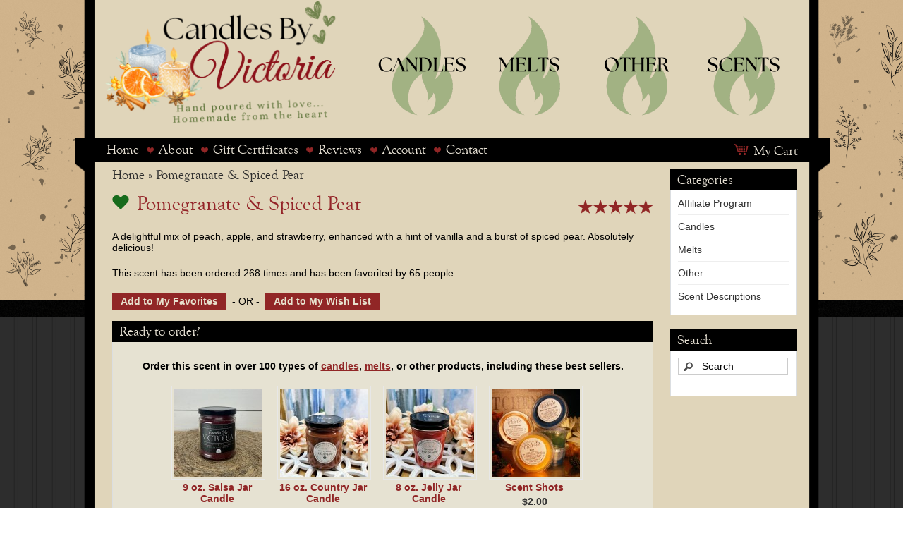

--- FILE ---
content_type: text/html; charset=UTF-8;
request_url: https://www.candlesbyvictoria.com/Pomegranate-and-Spiced-Pear
body_size: 5363
content:
                                                             <!DOCTYPE html><html dir="ltr" lang="en"><head><meta charset="UTF-8" /><meta name="viewport" content="width=device-width, initial-scale=1, maximum-scale=1, user-scalable=0" /><title>Candles by Victoria - Highly Scented Candles & Wax Tarts - Pomegranate &amp; Spiced Pear</title><link type="text/css" rel="stylesheet" href="/min/index.php?b=catalog/view&amp;f=theme/default/stylesheet/stylesheet.css,theme/default/stylesheet/blog.css,theme/default/stylesheet/blog_module.css,javascript/jquery/colorbox/colorbox.css,javascript/jquery/ui/themes/ui-lightness/jquery-ui-1.8.16.custom.css" media="all" /> <script type="text/javascript" src="/min/index.php?b=catalog/view/javascript&amp;f=jquery/jquery-1.7.1.min.js,jquery/ui/jquery-ui-1.8.16.custom.min.js,common.js,jquery/tabs.js,jquery/colorbox/jquery.colorbox-min.js"></script> <base href="https://www.candlesbyvictoria.com/" /><link href="https://www.candlesbyvictoria.com/image/data/hearticon.png" rel="icon" /><link href="https://www.candlesbyvictoria.com/Pomegranate-and-Spiced-Pear" rel="canonical" /><!--[if IE 7]><link rel="stylesheet" type="text/css" href="catalog/view/theme/default/stylesheet/ie7.css" /><![endif]--><!--[if lt IE 7]><link rel="stylesheet" type="text/css" href="catalog/view/theme/default/stylesheet/ie6.css" /> <script type="text/javascript" src="catalog/view/javascript/DD_belatedPNG_0.0.8a-min.js"></script> <script type="text/javascript">
DD_belatedPNG.fix('#logo img');
</script> <![endif]--> <script type="text/javascript">
  var _gaq = _gaq || [];
  _gaq.push(['_setAccount', 'UA-44605884-1']);
  _gaq.push(['_setDomainName', 'candlesbyvictoria.com']);
  _gaq.push(['_setAllowLinker', true]);
  _gaq.push(['_trackPageview']);
              
  (function() {
  var ga = document.createElement('script'); ga.type = 'text/javascript'; ga.async = true;
  ga.src = ('https:' == document.location.protocol ? 'https://' : 'http://') + 'stats.g.doubleclick.net/dc.js'; 
  var s = document.getElementsByTagName('script')[0]; s.parentNode.insertBefore(ga, s);
  })();
</script> <link rel="stylesheet" type="text/css" href="/template/styles/main.css?v=1" /><style type="text/css">li#change-settings{position:relative;top:-26px}</style> <script
    src="https://www.paypal.com/sdk/js?client-id=AaRmcJc_iQYDv3uLhU4RmaU499_pEStQsKvoL-i1vH6MO0gKPqVqcQNN_5P6839-Y1Ryzqyw_1rQIL-E&components=messages"
    data-namespace="PayPalSDK">
</script> </head><body><div class="outer-div-1"><div class="outer-div-2"><div class="logo-header-div"><div class="logo-itself-div"><a href="https://www.candlesbyvictoria.com/"><img src="/template/images/logoforweb.png" border="0" alt="Candles by Victoria"/></a></div><div class="header-starlinks-div"><ul class="starmenu-ul"><li><a href="https://www.candlesbyvictoria.com/candles" title="Click Here to View Our Complete Line of Candles"><img src="/template/images/candles.png" border="0" alt="Candles"/></a></li><li><a href="https://www.candlesbyvictoria.com/melts" title="Click Here to View Our Complete Line of Tarts and Melts"><img src="/template/images/melts.png" border="0" alt="Tarts and Melts"/></a></li><li><a href="https://www.candlesbyvictoria.com/other" title="Click Here to View Our Other Products"><img src="/template/images/CVBOther.png" border="0" alt="Other"/></a></li><li><a href="https://www.candlesbyvictoria.com/scents" title="Click Here to View Our Fragrance Descriptions"><img src="/template/images/scents.png" border="0" alt="Scents"/></a></li></ul></div></div><div class="mainmenu-outer-div"><div class="menu"><ul class="mainmenu-ul"><li><a href="https://www.candlesbyvictoria.com/">Home</a><img class="menue" src="/template/images/menue-compressed.png" alt="Home"></li><li><a href="https://www.candlesbyvictoria.com/about-us">About</a><img class="menue" src="/template/images/menue-compressed.png" alt="About Us"></li><!--<li><a href="https://www.candlesbyvictoria.com/candles">Candles</a><img class="menue" src="/template/images/menue-compressed.png" alt="Candles"></li><li><a href="https://www.candlesbyvictoria.com/melts">Melts</a><img class="menue" src="/template/images/menue-compressed.png" alt="Melts"></li>--><li><a href="https://www.candlesbyvictoria.com/c/account/voucher">Gift Certificates</a><img class="menue" src="/template/images/menue-compressed.png" alt="Gift Certificates"></li><!--<li><a href="rewards-points">Rewards</a><img class="menue" src="/template/images/menue-compressed.png" alt="Rewards"></li>--><li><a href="c/product/allreviews">Reviews</a><img class="menue" src="/template/images/menue-compressed.png" alt="Reviews"></li><li><a href="https://www.candlesbyvictoria.com/c/account/account">Account</a><img class="menue" src="/template/images/menue-compressed.png" alt="My Account"></li><li><a href="https://www.candlesbyvictoria.com/c/information/contact">Contact</a></li><li class="mycart-li"><img style="padding-right:7px;" src="/template/images/carte-compressed.png" alt="My Cart"><a href="https://www.candlesbyvictoria.com/c/checkout/cart">My Cart</a></li></ul></div></div><div class="content-main-div"><div class="show"><form class="search-form" action="c/product/search" method="GET"><div class="input-group"><input type="text" class="form-control" placeholder="Search" name="search"><input type="hidden" value="true" name="description"></div></form><br><br></div><div id="notification"></div><!--<div id="column-right"><div class="box"><div class="box-heading">Information</div><div class="box-content"><div style="text-align:center; padding-bottom:13px;"> Listed in:<br><a href="https://www.candlesbyvictoria.com/scents">Scent Descriptions</a><br><a href="https://www.candlesbyvictoria.com/fruity">Fruity</a><br><a href="https://www.candlesbyvictoria.com/Fall">Fall</a><br></div><div style="text-align:center; padding-bottom:13px;">Ordered 268 Times<br><br><div style="text-align:center; padding-bottom:13px;">Favorited by 65 People<br><br><input type="button" value="Add to My Favorites" id="button-cart" class="button" onclick="addToFavlist('5706');" style="width:100%; margin-top:3px;"/><br><input type="button" value="Add to My Wish List" id="button-cart" class="button" onclick="addToWishList('5706');" style="width:100%; margin-top:3px;"/></div></div></div></div></div>--><div id="column-right"><div class="box"><div class="box-heading">Categories</div><div class="box-content"><ul class="box-category"><li><a href="https://www.candlesbyvictoria.com/affiliate-program">Affiliate Program </a></li><li><a href="https://www.candlesbyvictoria.com/candles">Candles</a><ul><li><a href="https://www.candlesbyvictoria.com/candles/bake-shoppe"> - Bake Shoppe</a></li><li><a href="https://www.candlesbyvictoria.com/candles/Chelsea's-Delights"> - Chelsea's Delights</a></li><li><a href="https://www.candlesbyvictoria.com/candles/coffee-inspired-candles"> - Coffee Candles</a></li><li><a href="https://www.candlesbyvictoria.com/candles/coffee-candles"> - Coffee Cup Cuties</a></li><li><a href="https://www.candlesbyvictoria.com/candles/comfort-candles"> - Comfort Candles</a></li><li><a href="https://www.candlesbyvictoria.com/candles/create-a-scent"> - Create A Scent</a></li><li><a href="https://www.candlesbyvictoria.com/candles/cylinder-cuties"> - Cylinder Cuties</a></li><li><a href="https://www.candlesbyvictoria.com/candles/jar-candles"> - Jar Candles</a></li><li><a href="https://www.candlesbyvictoria.com/candles/limited-edition"> - Limited Edition </a></li><li><a href="https://www.candlesbyvictoria.com/candles/sampler-sets"> - Sampler Sets</a></li><li><a href="https://www.candlesbyvictoria.com/candles/sweet-treat-candles"> - Sweet Treat </a></li><li><a href="https://www.candlesbyvictoria.com/candles/wood-wick"> - Wood Wick Candles</a></li></ul></li><li><a href="https://www.candlesbyvictoria.com/melts">Melts</a><ul><li><a href="https://www.candlesbyvictoria.com/melts/jars-full-of-melts"> - Bag Full Of Melts</a></li><li><a href="https://www.candlesbyvictoria.com/melts/loaves"> - Loaves</a></li><li><a href="https://www.candlesbyvictoria.com/melts/primitive-tart-melts"> - Primitive Tart Melts</a></li><li><a href="https://www.candlesbyvictoria.com/melts/t-reed-diffusers"> - Reed Diffusers</a></li><li><a href="https://www.candlesbyvictoria.com/melts/refresher-oil"> - Refresher Oils</a></li><li><a href="https://www.candlesbyvictoria.com/melts/room-spray"> - Room Spray</a></li><li><a href="https://www.candlesbyvictoria.com/melts/scent-shots-samplers"> - Samplers</a></li><li><a href="https://www.candlesbyvictoria.com/melts/scent-shots"> - Scent Shots</a></li><li><a href="https://www.candlesbyvictoria.com/melts/scoops-and-gelatos"> - Scoops &amp; Gelatos</a></li></ul></li><li><a href="https://www.candlesbyvictoria.com/other">Other</a></li><li><a href="https://www.candlesbyvictoria.com/scents">Scent Descriptions</a><ul><li><a href="https://www.candlesbyvictoria.com/scents/bakery"> - Bakery/Gourmand</a></li><li><a href="https://www.candlesbyvictoria.com/scents/bath-and-body-scents"> - Body Safe Scents</a></li><li><a href="https://www.candlesbyvictoria.com/scents/christmas"> - Christmas</a></li><li><a href="https://www.candlesbyvictoria.com/scents/clean"> - Clean</a></li><li><a href="https://www.candlesbyvictoria.com/scents/customer-creations"> - Customer Creations</a></li><li><a href="https://www.candlesbyvictoria.com/scents/earthy"> - Earthy</a></li><li><a href="https://www.candlesbyvictoria.com/scents/Fall"> - Fall</a></li><li><a href="https://www.candlesbyvictoria.com/scents/floral"> - Floral</a></li><li><a href="https://www.candlesbyvictoria.com/scents/fruity"> - Fruity</a></li><li><a href="https://www.candlesbyvictoria.com/scents/house-blends"> - House Blends</a></li><li><a href="https://www.candlesbyvictoria.com/scents/candlesmans-closet"> - Lush Dupes</a></li><li><a href="https://www.candlesbyvictoria.com/scents/luxury-spa"> - Luxury Spa &amp; Hotel</a></li><li><a href="https://www.candlesbyvictoria.com/scents/perfume-and-cologne"> - Perfume &amp; Cologne</a></li><li><a href="https://www.candlesbyvictoria.com/scents/tropical"> - Tropical</a></li></ul></li></ul></div></div><div class="box"><div class="box-heading">Search</div><div class="box-content"><div id="sidebarsearch"><!-- Basic search box --><div class="button-sidebarsearch" style="position: absolute; background: url('catalog/view/theme/default/image/button-search.png') center center no-repeat; width: 28px; height: 24px; border-right: 1px solid #CCCCCC; cursor: pointer;"></div><input type="text" name="sidebarsearch_name" value="Search" style="background: #FFF; padding: 1px 1px 1px 33px; width: 120px; height: 21px; border: 1px solid #CCCCCC;" onclick="this.value = '';" onkeydown="this.style.color = '#000000';" /><input type="checkbox" name="filter_description" value="1" id="description" checked style="visibility: hidden;"/><!-- Advanced Options --></div></div></div></div><div id="content"><div class="breadcrumb"><a href="https://www.candlesbyvictoria.com/">Home</a> &raquo; <a href="https://www.candlesbyvictoria.com/Pomegranate-and-Spiced-Pear">Pomegranate &amp; Spiced Pear</a></div><style> #heart { position: relative; width: 25px; height: 22px; } #heart:before, #heart:after { position: absolute; content: ""; left: 12px; top: 0; width: 12px; height: 20px; background-color: #176b1c; -moz-border-radius: 12px 12px 0 0; border-radius: 12px 12px 0 0; -webkit-transform: rotate(-45deg); -moz-transform: rotate(-45deg); -ms-transform: rotate(-45deg); -o-transform: rotate(-45deg); transform: rotate(-45deg); -webkit-transform-origin: 0 100%; -moz-transform-origin: 0 100%; -ms-transform-origin: 0 100%; -o-transform-origin: 0 100%; transform-origin: 0 100%; } #heart:after { left: 0; -webkit-transform: rotate(45deg); -moz-transform: rotate(45deg); -ms-transform: rotate(45deg); -o-transform: rotate(45deg); transform: rotate(45deg); -webkit-transform-origin: 100% 100%; -moz-transform-origin: 100% 100%; -ms-transform-origin: 100% 100%; -o-transform-origin: 100% 100%; transform-origin :100% 100%; } </style><h1><span id="heart"></span><span style="padding-left:35px;">Pomegranate &amp; Spiced Pear</span></h1><div style="width:100%; position:relative; text-align:right; margin-top:-25px;"><a onclick="$('a[href=\'#tab-review\']').trigger('click');"><img src="catalog/view/theme/default/image/stars-5.png" alt="3 reviews" height="20" style="padding-bottom:5px"/></a></div><br><p>A delightful mix of peach, apple, and strawberry, enhanced with a hint of vanilla and a burst of spiced pear. Absolutely delicious!</p><p>This scent has been ordered 268 times and has been favorited by 65 people.</p><div class="cart"><div><input type="button" value="Add to My Favorites" id="button-cart" class="button" onclick="addToFavlist('5706');"/><span>&nbsp;&nbsp;- OR -&nbsp;&nbsp;</span><input type="button" value="Add to My Wish List" id="button-cart" class="button" onclick="addToWishList('5706');"/></div><br><div class="box"><div class="box-heading">Ready to order?</div><div class="box-content2"><center><br><p><strong>Order this scent in over 100 types of <a href="https://www.candlesbyvictoria.com/candles">candles</a>, <a href="https://www.candlesbyvictoria.com/melts">melts</a>, or other products, including these best sellers.</strong></p><div class="box-product"><div><center><div class="image"><a href="https://www.candlesbyvictoria.com/9oz-country-jar-candle?scent=5706"><img src="https://www.candlesbyvictoria.com/image/cache/data/9oz jar-125x125.jpg" alt="9 oz. Salsa Jar Candle " /></a></div><div class="name"><a href="https://www.candlesbyvictoria.com/9oz-country-jar-candle?scent=5706">9 oz. Salsa Jar Candle </a></div><div class="price"> $10.50 </div><a href="https://www.candlesbyvictoria.com/9oz-country-jar-candle?scent=5706" class="button">Order Now </a></center></div><div><center><div class="image"><a href="https://www.candlesbyvictoria.com/16oz-country-jar-candle?scent=5706"><img src="https://www.candlesbyvictoria.com/image/cache/data/16ozjellyjarcandle-125x125.jpg" alt="16 oz. Country Jar Candle " /></a></div><div class="name"><a href="https://www.candlesbyvictoria.com/16oz-country-jar-candle?scent=5706">16 oz. Country Jar Candle </a></div><div class="price"> $16.50 </div><a href="https://www.candlesbyvictoria.com/16oz-country-jar-candle?scent=5706" class="button">Order Now </a></center></div><div><center><div class="image"><a href="https://www.candlesbyvictoria.com/8oz-jelly-jar-candle?scent=5706"><img src="https://www.candlesbyvictoria.com/image/cache/data/8ozjellyjarcandle1-125x125.jpg" alt="8 oz. Jelly Jar Candle " /></a></div><div class="name"><a href="https://www.candlesbyvictoria.com/8oz-jelly-jar-candle?scent=5706">8 oz. Jelly Jar Candle </a></div><div class="price"> $9.50 </div><a href="https://www.candlesbyvictoria.com/8oz-jelly-jar-candle?scent=5706" class="button">Order Now </a></center></div><div><center><div class="image"><a href="https://www.candlesbyvictoria.com/scent-shots-tarts?scent=5706"><img src="https://www.candlesbyvictoria.com/image/cache/data/scentshots1-125x125.jpg" alt="Scent Shots" /></a></div><div class="name"><a href="https://www.candlesbyvictoria.com/scent-shots-tarts?scent=5706">Scent Shots</a></div><div class="price"> $2.00 </div><a href="https://www.candlesbyvictoria.com/scent-shots-tarts?scent=5706" class="button">Order Now </a></center></div></div></div></div><br><div class="product-info"><div id="tabs" class="htabs"><a href="#tab-review">Reviews</a><a href="#tab-addreview">Add a Review</a></div><div id="tab-review" class="tab-content"><div id="review"></div></div><div id="tab-addreview" class="tab-content"> Oops! You need to be logged in to leave a review! </div></div></div></div> <script type="text/javascript"><!--
$(document).ready(function() {
	$('.colorbox').colorbox({
		overlayClose: true,
		opacity: 0.5,
		rel: "colorbox"
	});
});
//--></script> <script type="text/javascript"><!--

$('select[name="profile_id"], input[name="quantity"]').change(function(){
    $.ajax({
		url: 'index.php?route=product/product/getRecurringDescription',
		type: 'post',
		data: $('input[name="product_id"], input[name="quantity"], select[name="profile_id"]'),
		dataType: 'json',
        beforeSend: function() {
            $('#profile-description').html('');
        },
		success: function(json) {
			$('.success, .warning, .attention, information, .error').remove();
            
			if (json['success']) {
                $('#profile-description').html(json['success']);
			}	
		}
	});
});
    
$('#button-cart').bind('click', function() {
	$.ajax({
		url: 'index.php?route=checkout/cart/add',
		type: 'post',
		data: $('.product-info input[type=\'text\'], .product-info input[type=\'hidden\'], .product-info input[type=\'radio\']:checked, .product-info input[type=\'checkbox\']:checked, .product-info select, .product-info textarea'),
		dataType: 'json',
		success: function(json) {
			$('.success, .warning, .attention, information, .error').remove();
			
			if (json['error']) {
				if (json['error']['option']) {
					for (i in json['error']['option']) {
						$('#option-' + i).after('<span class="error">' + json['error']['option'][i] + '</span>');
					}
				}
                
                if (json['error']['profile']) {
                    $('select[name="profile_id"]').after('<span class="error">' + json['error']['profile'] + '</span>');
                }
			} 
			
			if (json['success']) {
				$('#notification').html('<div class="success" style="display: none;">' + json['success'] + '<img src="catalog/view/theme/default/image/close.png" alt="" class="close" /></div>');
					
				$('.success').fadeIn('slow');
					
				$('#cart-total').html(json['total']);
				
				$('html, body').animate({ scrollTop: 0 }, 'slow'); 
			}	
		}
	});
});
//--></script> <script type="text/javascript"><!--
$('#review .pagination a').live('click', function() {
	$('#review').fadeOut('slow');
		
	$('#review').load(this.href);
	
	$('#review').fadeIn('slow');
	
	return false;
});			

$('#review').load('index.php?route=product/product/review&product_id=5706');

$('#button-review').bind('click', function() {
	$.ajax({
		url: 'index.php?route=product/product/write&product_id=5706',
		type: 'post',
		dataType: 'json',
		data: 'name=' + encodeURIComponent($('input[name=\'name\']').val()) + '&text=' + encodeURIComponent($('textarea[name=\'text\']').val()) + '&rating=' + encodeURIComponent($('input[name=\'rating\']:checked').val() ? $('input[name=\'rating\']:checked').val() : '') + '&captcha=' + encodeURIComponent($('input[name=\'captcha\']').val()),
		beforeSend: function() {
			$('.success, .warning').remove();
			$('#button-review').attr('disabled', true);
			$('#review-title').after('<div class="attention"><img src="catalog/view/theme/default/image/loading.gif" alt="" /> Please Wait!</div>');
		},
		complete: function() {
			$('#button-review').attr('disabled', false);
			$('.attention').remove();
		},
		success: function(data) {
			if (data['error']) {
				$('#review-title').after('<div class="warning">' + data['error'] + '</div>');
			}
			
			if (data['success']) {
				$('#review-title').after('<div class="success">' + data['success'] + '</div>');
								
				$('input[name=\'name\']').val('');
				$('textarea[name=\'text\']').val('');
				$('input[name=\'rating\']:checked').attr('checked', '');
				$('input[name=\'captcha\']').val('');
			}
		}
	});
});
//--></script> <script type="text/javascript"><!--
$('#tabs a').tabs();
//--></script> <center><a href="http://www.candlesbyvictoria.com/free-shipping" style="text-decoration: none;"><h2>Free Shipping on All Continental USA Orders Over $100 (Click for More Info)</h2></a></center></div><div class="bottommenu-outer-div"><div class="menu-bottom"><ul class="menubottom-ul"><li><a href="https://www.youtube.com/cbvictoria" target="_blank">Youtube <img class="menue" src="/template/images/menue-compressed.png" alt="Youtube"></a></li><li><a href="https://www.facebook.com/candlesbyvictoria/" target="_blank">Facebook <img class="menue" src="/template/images/menue-compressed.png" alt="Facebook"></a></li><li><a href="https://www.instagram.com/candlesbyvictoria/" target="_blank">Instagram <img class="menue" src="/template/images/menue-compressed.png" alt="Twitter"></a></li><li><a href="https://www.candlesbyvictoria.com/faqs">FAQs <img class="menue" src="/template/images/menue-compressed.png" alt="FAQs"></a></li><li><a href="https://www.candlesbyvictoria.com/candle-info">Candle Info <img class="menue" src="/template/images/menue-compressed.png" alt="Candle Info"></a></li><li><a href="https://www.candlesbyvictoria.com/candle-care">Candle Care <img class="menue" src="/template/images/menue-compressed.png" alt="Candle Care"></a></li><li><a href="https://www.candlesbyvictoria.com/policies">Policies <img class="menue" src="/template/images/menue-compressed.png" alt="Policies"></a></li><li><a href="https://www.candlesbyvictoria.com/c/information/sitemap">Sitemap</a></li></ul></div></div><div class="copyright-outer-div"><div class="copyright"> &copy; 2000-2026 • Candles By Victoria • 296 W. Kansas St. • Van, TX, 75790 • (972) 839-9806 </div><div class="poweredby"><a href="http://typetailor.com" target="_blank">{Website by TypeTailor}</a></div></div></div></div><!--<div class="cookie-container hide"><p class="cookie-text"> Candles By Victoria will be taking a short break while our daughter has carpel tunnel surgery. Our website will remain open, and orders will be processed in the order they are received once we return to work on June 5th. Thank you so much for your continued support and patience. Victoria xoxo </p><div class="agree"><button>Sounds good!</button></div></div>--></body><!--<script src="
https://cdn.jsdelivr.net/npm/js-cookie@3.0.5/dist/js.cookie.min.js
"></script> <script type="text/javascript">
const cookieContainer = document.querySelector(".cookie-container");
const agreeBtn = document.querySelector(".agree button");
const cookievalue = Cookies.get('popup');

if(cookievalue != 'seen') {
    cookieContainer.classList.remove("hide");
}

agreeBtn.addEventListener("click", () => {
  cookieContainer.classList.add("hide");
  Cookies.set('popup', 'seen', { expires: 1 })
});
</script>--></html>                            


--- FILE ---
content_type: text/html; charset=utf-8
request_url: https://www.candlesbyvictoria.com/index.php?route=product/product/review&product_id=5706
body_size: 769
content:
 <div class="review-list"><table width="100%"><tr><td style="text-align:center; vertical-align:top;" width="80"><a href="user/profile/LemmeSniffDat"><img src="https://secure.gravatar.com/avatar/d6421d42f2966940613aa4ea2b1cdedf?d=https%3A%2F%2Fwww.candlesbyvictoria.com%2Fimage%2Fprofile.png&s=80&r=pg" width="80"><br><b>LemmeSniffDat</b></a></td><td style="padding-left:20px; padding-right:20px; vertical-align:top;"> Years ago, I gave up on finding a pear scent that was not too sugary sweet, too faint or too sour for me. I ordered this because a reviewer described it as &quot;spicy and fresh and fruity.&quot; That was an accurate description, and what a combination! The vanilla note seems to hold the fruity notes together while the spicy note comes out on top. C'est magnifique! The first time I melted this, I put it on my wish list for my next Christmas haul (try melting it across a room from a spruce, dark evergreen or mulberry scent, and you will understand why).</td><td width="20%" style="text-align:center;"><img src="catalog/view/theme/default/image/stars-5.png" alt="3 reviews" height="20" style="padding-bottom:5px"/><br><br> Added on 12/02/2019</td></tr></table></div><div class="review-list"><table width="100%"><tr><td style="text-align:center; vertical-align:top;" width="80"><a href="user/profile/SusanB"><img src="https://secure.gravatar.com/avatar/4be5e8cf410470be091ddd57ae579f1e?d=https%3A%2F%2Fwww.candlesbyvictoria.com%2Fimage%2Fprofile.png&s=80&r=pg" width="80"><br><b>SusanB</b></a></td><td style="padding-left:20px; padding-right:20px; vertical-align:top;"> Very fruity scent, but not too sweet. Very different from other pear scents I have smelled. It quickly became one of my favorites.</td><td width="20%" style="text-align:center;"><img src="catalog/view/theme/default/image/stars-4.png" alt="3 reviews" height="20" style="padding-bottom:5px"/><br><br> Added on 01/31/2016</td></tr></table></div><div class="review-list"><table width="100%"><tr><td style="text-align:center; vertical-align:top;" width="80"><a href="user/profile/jstripling9"><img src="https://secure.gravatar.com/avatar/c82b57365249cbfd99864f1a86116a4c?d=https%3A%2F%2Fwww.candlesbyvictoria.com%2Fimage%2Fprofile.png&s=80&r=pg" width="80"><br><b>jstripling9</b></a></td><td style="padding-left:20px; padding-right:20px; vertical-align:top;"> Upon first smell I thought I had walked straight into the store Kirkland's! Smells spicy and fresh and fruity JUST like that store! LOVE!!</td><td width="20%" style="text-align:center;"><img src="catalog/view/theme/default/image/stars-5.png" alt="3 reviews" height="20" style="padding-bottom:5px"/><br><br> Added on 10/07/2013</td></tr></table></div><div class="pagination"><div class="results">Showing 1 to 3 of 3 (1 Pages)</div></div>                             


--- FILE ---
content_type: text/css
request_url: https://www.candlesbyvictoria.com/template/styles/main.css?v=1
body_size: 2113
content:
tabhtml,body {
height: 100%;
}

img,p,div {
max-width: 100%;
}

	.show {
		display: none !important;
	}
body {
background-image: url(../images/pagebg-compressed.png);
margin: 0;
}

:focus {
outline: none;
outline-width: 0;
}


@font-face {
  font-family: 'Conv_Goudy Old Style';
  src: url('../font2/GoudyOldStyle.eot'); /* IE9 Compat Modes */
  src: url('../font2/GoudyOldStyle.eot?#iefix') format('embedded-opentype'), /* IE6-IE8 */
       url('../font2/GoudyOldStyle.woff') format('woff'), /* Modern Browsers */
       url('../font2/GoudyOldStyle.ttf')  format('truetype'), /* Safari, Android, iOS */
       url('../font2/GoudyOldStyle.svg#9ce50883d13ecc62011ea6e9e6e8dd6b') format('svg'); /* Legacy iOS */
       
  font-style:   normal;
  font-weight:  500;
}


#content {
min-height: 25em;
padding-left: .625em;
padding-right: .625em;
margin-bottom: 1.563em;
}

.box {
margin-bottom: 20px;
}

.box .box-heading {
font-family: 'Conv_Goudy Old Style',Sans-Serif;
color: #E7E1D4;
font-size: 14pt;
background: #000;
padding-bottom: 5px;
padding-left: 10px;
padding-top:7px;
}

.box .box-content {
background: #FFF;
border-left: 1px solid #DBDEE1;
border-right: 1px solid #DBDEE1;
border-bottom: 1px solid #DBDEE1;
padding: 10px;
}

.box .box-content2 {
background: #e6e2d2;
border-left: 1px solid #DBDEE1;
border-right: 1px solid #DBDEE1;
border-bottom: 1px solid #DBDEE1;
padding: 10px;
}

h1,.welcome {
font-family: 'Conv_Goudy Old Style',Sans-Serif;
color: #942428;
margin-bottom: 4px;
font-size: 22pt;
font-weight: 400;
}

h2 {
color: #000;
font-size: 16px;
margin-top: 0;
margin-bottom: 5px;
}

.breadcrumb {
font-family: 'Conv_Goudy Old Style',Sans-Serif;
color: #2D2D2D;
font-size: 14pt;
}

.breadcrumb a {
font-family: 'Conv_Goudy Old Style',Sans-Serif;
color: #2D2D2D;
text-decoration: none;
font-size: 14pt;
}

.product-list .name {
margin-bottom: 3px;
}
.product-list .price {
height:100% !important;
}
.product-list .description {
color: #000;
}

.product-list .name a {
font-family: 'Conv_Goudy Old Style',Sans-Serif;
color: #912626;
font-size: 15pt;
text-decoration: none;
}

.scentrating {
font-family: 'Conv_Goudy Old Style',Sans-Serif;
color: #912626;
font-size: 13pt;
text-decoration: none;
margin-bottom: 3px;
}

.pagination .links a {
font-family: 'Conv_Goudy Old Style',Sans-Serif;
display: inline-block;
border: 1px solid #EEE;
text-decoration: none;
color: #912626;
font-size: 13pt;
padding: 4px 10px;
}

.pagination .links b {
display: inline-block;
border: 1px solid #EEE;
font-family: 'Conv_Goudy Old Style',Sans-Serif;
font-weight: 400;
text-decoration: none;
color: #E7E1D4;
background: #912626;
font-size: 13pt;
padding: 4px 10px;
}

.outer-div-1 {
max-width: 100%;
background: url(../images/pagebg2-compressed.png) repeat-x;
}

.outer-div-2 {
background: url(../images/middlebg-compressed.png) repeat-y;
max-width: 1100px;
background-size: contain;
margin: 0 auto;
}

.logo-header-div,.copyright-outer-div {
width: 990px;
clear: both;
margin: 0 auto;
}

.logo-itself-div {
float: left;
padding-bottom: .37em;
width: 333px;
}

.header-starlinks-div {
float: right;
margin-top: .6em;
padding: 0px;
}

ul.starmenu-ul {
float: right;
padding: 0px;
padding-right:5px;
}

ul.starmenu-ul li {
display: inline-block;
width: 152px;
}

.mainmenu-outer-div {
width: 100%;
height:51px;
background: url(../images/navbar.png) no-repeat;
clear: both;
margin: 0 auto;
margin-bottom:5px;
}

.menu {
font-family: 'Conv_Goudy Old Style',Sans-Serif;
color: #E7E1D4;
font-size: 14pt;
width: 89%;
margin: 0 auto;
padding-top:9px;
}

.menu a {
font-family: 'Conv_Goudy Old Style',Sans-Serif;
color: #E7E1D4;
font-size: 14pt;
text-decoration: none;
}

.menu ul {
list-style: none;
margin: 0;
padding: 0;
}

.menue {
padding-left: .625em;
padding-right: .375em;
}

li.mycart-li {
float: right;
}

.content-main-div {
width: 89%;
vertical-align: top;
clear: both;
margin: 0 auto;
padding: .3em;
margin-top:-15px;
}

.bottommenu-outer-div {
width: 100%;
height:51px;
background: url(../images/navbar.png) no-repeat;
clear: both;
margin: 0 auto;
}

.menu-bottom {
font-family: 'Conv_Goudy Old Style',Sans-Serif;
color: #E7E1D4;
font-size: 14pt;
text-align: center;
padding-top:9px;
}

.menu-bottom ul {
list-style: none;
margin: 0;
padding: 0;
}

.menu-bottom a {
font-family: 'Conv_Goudy Old Style',Sans-Serif;
font-size: 14pt;
color: #E7E1D4;
text-decoration: none;
padding-top:-130px;
}

.copyright {
font-family: 'Conv_Goudy Old Style',Sans-Serif;
color: #2d2d2d;
font-size: 14pt;
vertical-align: middle;
text-align: center;
clear: both;
}

.poweredby {
font-family: 'Conv_Goudy Old Style',Sans-Serif;
color: #2d2d2d;
font-size: 12pt;
text-align: right;
text-decoration: none;
padding-bottom:5px;
padding-top:5px;
padding-right:2px;
}

.poweredby a {
color: #2d2d2d;
text-decoration: none;
}

ul.mainmenu-ul li,ul.menubottom-ul li {
display: inline-block;
}
@media only screen and (max-width : 1100px) {
.logo-itself-div,.header-starlinks-div {
float: none;
width: auto;
}
  
  .logo-itself-div {
text-align: center;
margin: 0 auto;
width: 70%;
padding-top:5px;
}
  
  .header-starlinks-div {
margin-top: 0;
text-align: center;
}
  
  ul.starmenu-ul {
float: none;
}
  
  ul.starmenu-ul li {
display: inline-block;
width: 23%;
}
.mainmenu-outer-div {
padding-top: .1em;
clear: both;
height: auto;
background-image: none!important;
background-color: #000;
margin: 0 auto;
}
  
.menu {
padding: 10px;
margin-bottom:25px;
}

.menu-bottom {
padding: 10px;
margin-bottom:15px;
}
  
  .bottommenu-outer-div {
padding-top: .1em;
clear: both;
background-image: none;
background-color: #000;
height: auto;
margin: 0 auto;
}
  
  .menu-bottom {
font-size: .9em!important;
}

.copyright-outer-div {
width: 90%;
clear: both;
margin: 0 auto;
}
  
  .copyright {
text-align: center;
font-size: .9em!important;
padding-top: 1em;
}

.poweredby {
font-family: 'Conv_Goudy Old Style',Sans-Serif;
color: #2d2d2d;
font-size: 12pt;
text-align: center;
text-decoration: none;
padding-bottom:5px;
padding-top:5px;
padding-right:2px;
}
  
  ul.mainmenu-ul,ul.menubottom-ul {
background-color: #000;
}
}


@media only screen and (max-width : 640px) {

#column-right {
display:none;
}
#content {
width: 100%;
margin: 0 auto !important;
min-height: 0;
}

.outer-div-2 {
background: none;
background-color: #D9CEB2;
max-width: 1100px;
background-size: contain;
margin: 0 auto;
}

  .logo-itself-div,.header-starlinks-div {
float: none;
width: auto;
}
  
  .logo-itself-div {
text-align: center;
margin: 0 auto;
width: 70%;
padding-top:5px;
}
  
  .header-starlinks-div {
margin-top: 0;
text-align: center;
}
  
  ul.starmenu-ul {
float: none;
}
  
  ul.starmenu-ul li {
display: inline-block;
width: 23%;
}
  
  .mainmenu-outer-div {
padding-top: .1em;
clear: both;
height: auto;
background-image: none!important;
background-color: #000;
margin: 0 auto;
}
  
.menu {
padding: 10px;
margin-bottom:15px;
}

.menu-bottom {
padding: 10px;
margin-bottom:15px;
}
  
  .bottommenu-outer-div {
padding-top: .1em;
clear: both;
background-image: none;
background-color: #000;
height: auto;
margin: 0 auto;
}
  
  .menu-bottom {
font-size: .9em!important;
}

.copyright-outer-div {
width: 90%;
clear: both;
margin: 0 auto;
}
  
  .copyright {
text-align: center;
font-size: .9em!important;
padding-top: 1em;
}

.poweredby {
font-family: 'Conv_Goudy Old Style',Sans-Serif;
color: #2d2d2d;
font-size: 12pt;
text-align: center;
text-decoration: none;
padding-bottom:5px;
padding-top:5px;
padding-right:2px;
}
  
  ul.mainmenu-ul,ul.menubottom-ul {
background-color: #000;
}

.hide {
		display: none !important;
	}
	
	.show {
		display: block !important;
	}
	

.product-info {
    	overflow-x: hidden;
		margin-bottom: 0;
  	}
	.product-info .left, .product-info > .left + .right {
		float: none;
		margin: 0 0 10px 0;
	}
	
	.product-info .left .image {
		float: none;
		width: 99%;
		padding: 0;
		margin-bottom: 7px;
	}
	
	.product-info .left .image img {
		width: 70%;
	}
			
	.product-info .image-additional {
		text-align: left;
		width: 100%;
		overflow-x: scroll;
		margin: 0;
	}
	
	.product-info .image-additional div {
		overflow: auto;
	}
	
	.product-info .image-additional a.image-replace {
		float: none;
	  	display: inline-block !important;
	  	margin: 0 5px;
	}
	
	.product-info .price {
		font-size: 22px;
	}
	
	.product-info .price-old {
		color: #F00;
		text-decoration: line-through;
		display:block;
		font-size:16px;
	}
	
	.product-info .price-new {
		font-size:24px;
	}
	
	.product-info .price-tax {
		font-size: 16px;
	}
	
	.product-info .price .reward {
		font-size: 14px;
	}
	
	.product-info .price .discount {
		font-size: 14px;
	}
	
	.product-info .cart {
		margin-bottom: 0;
	}
	
	.product-info .cart div {
	  float: none;
	  width: 100%;
	  font-weight: bold;
	  color: #222222;
	}
	
	.product-info .cart div input[type=text] {
		width: 45px;
		padding: 0 4%;
	}
		
	.product-info .cart div:nth-child(2), #button-cart+span {
		display: none;
	}
	
	span.links {
		width: 100%;
	}
	
	.product-info .cart div:nth-child(3) a, span.links a {
		color: #222222;
		font-family: Arial, Helvetica, sans-serif;
		font-size: 14px;
		height: 40px;
		text-decoration: none;
		width: 100%;
		display: block;
		font-weight: bold;
		background: #dbe1e5;
		text-align: center;
		line-height: 40px;
		
	}
	
	.review {
		display:none;
	}
		
	.addthis_button_compact {
		display: none;
	}
	
	#tabs a {
		display: none !important;
		font-size: 12px;
		margin-right: 5px;
    	padding: 7px 8px 6px;
	}
	
	#tabs a.selected {
    	padding-bottom: 7px;
	}
	#tabs a[href="#tab-description"],
	#tabs a[href="#tab-Ingredients"],
	#tabs a[href="#tab-review"],
#tabs a[href="#tab-addreview"] {
		display: block !important;	
	}

input[type=text], input[type=tel], input[type=password], input[type=email] {
		width: 92% !important;
		padding: 0 4% !important;
		height: 35px;
		font-size: 16px;
		background: none repeat scroll 0 0 #F8F8F8;
		border: 1px solid #CCCCCC;
		margin-left: 0;
		margin-right: 0;
		box-shadow: none;
		-webkit-box-shadow: none;
	}

.left, .right {
		width: 95% !important;
		float: none !important;
	}
}

:root {
	--background: #852F2B;
	--white-text: #fff;
	--hover-text: #222;
	--button-background: #fff;
	--button-background-hover: #000;
	--button-text: #852F2B;
	
}

.cookie-container {
	display: flex;
	align-content: center;
	align-items: center;
	padding: 1rem 2rem;
	background: var(--background);
	color: var(--white-text);
	position: fixed;
	bottom:0;
	font-size: 1rem;
	gap: 2rem;
	opacity: 1;
	visibility: visible;
	flex-wrap: wrap;
}

.cookie-container.hide {
	opacity: 0;
	visibility: hidden;
}

.cookie-container a {
	color: var(--white-color);
}

.cookie-container a:hover {
	color: var(--hover-text);
}

.cookie-container .cookie-text {
	flex: 8 768px;
}

.cookie-container .agree {
	flex: 1 150px;
	text-align: center;
}

.agree button {
	background: var(--button-background);
	color: var(--button-text);
	border: none;
	padding: 0.4rem 1.2rem;
	cursor: pointer;
	border-radius: 20px;
	font-size: 1rem;
}

.agree button:hover {
	background: var(--button-background-hover);
		color: var(--white-text);
}